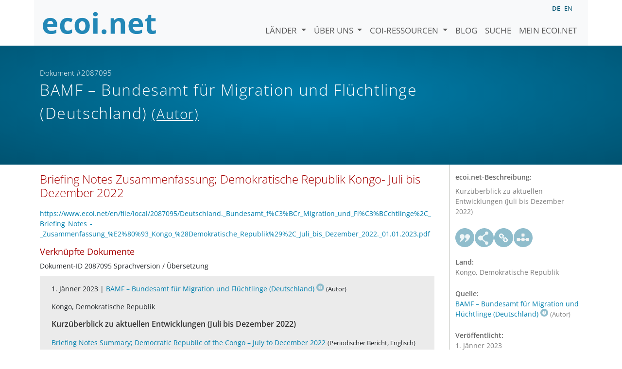

--- FILE ---
content_type: text/html; charset=utf-8
request_url: https://www.ecoi.net/de/dokument/2087095.html
body_size: 3931
content:
<!DOCTYPE html>
<html lang="de">

<head>
    <meta charset="UTF-8">
    <meta name="viewport" content="width=device-width, initial-scale=1.0, minimum-scale=1.0">
    <link rel="search" href="http://www.ecoi.net/opensearchdescription-de.xml"
        type="application/opensearchdescription+xml" title="ecoi.net">
    <link rel="alternate" hreflang="en" href="https://www.ecoi.net/en/document/2087095.html"><link rel="alternate" hreflang="de" href="https://www.ecoi.net/de/dokument/2087095.html"><meta name="dc.identifier" content="2087095">
<meta name="description" content="Kurz&uuml;berblick zu aktuellen Entwicklungen (Juli bis Dezember 2022)">
<meta name="dc.coverage" content="Kongo, Demokratische Republik">
<meta name="dc.title" content="Briefing Notes Zusammenfassung; Demokratische Republik Kongo- Juli bis Dezember 2022 ">
<meta name="dc.source" content="https://milo.bamf.de/OTCS/cs.exe/fetch/2000/702450/683266/683355/1094994/1094995/1095013/23743620/23743287/24040921/-/Deutschland._Bundesamt_f%C3%BCr_Migration_und_Fl%C3%BCchtlinge%2C_Briefing_Notes_-_Zusammenfassung_%E2%80%93_Kongo_%28Demokratische_Republik%29%2C_Juli_bis_Dezember_2022._01.01.2023.pdf?nodeid=24041362&amp;vernum=-2">
<meta name="dc.language" content="de">
<meta name="dc.date" content="2023-01-01">
<meta name="author" content="Bundesamt f&uuml;r Migration und Fl&uuml;chtlinge (Deutschland)">
<meta name="dc.creator" content="Bundesamt f&uuml;r Migration und Fl&uuml;chtlinge (Deutschland)">
<meta name="dc.rightsholder" content="Bundesamt f&uuml;r Migration und Fl&uuml;chtlinge (Deutschland)">
<meta name="copyright" content="Bundesamt f&uuml;r Migration und Fl&uuml;chtlinge (Deutschland)">
    <title>BAMF &ndash; Bundesamt für Migration und Flüchtlinge (Deutschland) (Autor): &bdquo;Briefing Notes Zusammenfassung; Demokratische Republik Kongo- Juli bis Dezember 2022 &ldquo;, Dokument #2087095 - ecoi.net</title>
    <link rel="stylesheet" href="/site/templates/resources/dist/main.css?ts=1751880645">
    <script defer src="/site/templates/resources/dist/main.js?ts=1751880645"></script>
</head>

<body  data-countries-url="/de/laender/"
    data-my-ecoi-url="/de/mein-ecoi.net/" data-doc-url="/de/dokument"
    data-imprint-url="/de/ueber/impressum/"
    data-search-url="/de/dokumentensuche/" >
        <div class="container hidden-print">
        <div class="row">
            <nav class="navbar navbar-expand-lg bg-light navbar-default">
                <a class="navbar-brand"
                    href="/de/" title="Zur Startseite von ecoi.net gehen"> <img
                        alt="ecoi.net" width="240" height="54" src="/site/templates/resources/styles/ecoi_small.svg">
                </a>
                <button class="navbar-toggler" type="button" data-bs-toggle="collapse"
                    data-bs-target="#ecoiMainMenuCollapsible" aria-controls="ecoiMainMenuCollapsible"
                    aria-expanded="false" aria-label="Navigation umschalten">
                    <span class="navbar-toggler-icon"></span>
                </button>

                <!-- Collect the nav links, forms, and other content for toggling -->
                <div class="collapse navbar-collapse" id="ecoiMainMenuCollapsible">
                    <!-- top navigation -->
                    <ul class="navbar-nav">
                        <li class="nav-item dropdown country-dropdown"><a href="/de/laender/" class="nav-link dropdown-toggle" data-bs-toggle="dropdown" data-toggle="dropdown">Länder <span class="caret"></span></a>
                    <ul class="dropdown-menu" data-web-command="stop-propagation">
                    <li class="visible-no-script"><a href="/de/laender/">Zeige alle Länder</a></li>
                    <li class="dropdown-item country-select-source"><label class="sr-only" for="county-top-select">Wählen Sie ein Land aus</label><div><select id="county-top-select" class="form-control country-select" data-data-function="ecoi.menu.getCountryList" style="width: 15em"></select></div></li></ul></li><li class="nav-item dropdown "><a href="/de/ueber/" class="nav-link dropdown-toggle" data-toggle="dropdown" data-bs-toggle="dropdown" role="button" aria-haspopup="true" aria-expanded="false">Über uns <span class="caret"></span></a><ul class="dropdown-menu"><li class="dropdown-item"><a href="/de/ueber/ueber-ecoi.net/">Über ecoi.net</a></li><li class="dropdown-item"><a href="/de/ueber/unsere-quellen/">Unsere Quellen</a></li><li class="dropdown-item"><a href="/de/ueber/unsere-publikationen/">Unsere Publikationen</a></li><li class="dropdown-item"><a href="/de/ueber/hilfe/">Suchhilfe</a></li><li class="dropdown-item"><a href="/de/ueber/f.a.q/">F.A.Q.</a></li><li class="dropdown-item"><a href="/de/ueber/kontakt/">Kontakt</a></li><li class="dropdown-item"><a href="/de/ueber/datenschutzhinweis/">Datenschutzhinweis</a></li><li class="dropdown-item"><a href="/de/ueber/impressum/">Impressum &amp; Haftungsausschluss</a></li></ul></li><li class="nav-item dropdown "><a href="/de/coi-ressourcen/" class="nav-link dropdown-toggle" data-toggle="dropdown" data-bs-toggle="dropdown" role="button" aria-haspopup="true" aria-expanded="false">COI-Ressourcen <span class="caret"></span></a><ul class="dropdown-menu"><li class="dropdown-item"><a href="/de/coi-ressourcen/qualitatsstandards/">Qualitätsstandards</a></li><li class="dropdown-item"><a href="/de/coi-ressourcen/training/">Training</a></li><li class="dropdown-item"><a href="/de/coi-ressourcen/coi-thesaurus/">COI-Thesaurus</a></li><li class="dropdown-item"><a href="/de/coi-ressourcen/acute-artificial-intelligence-for-country-of-origin-information-understanding-technical-and-ethical-implications/">ACUTE-Projekt zu KI</a></li><li class="dropdown-item"><a href="/de/coi-ressourcen/weitere/">Weitere Ressourcen</a></li></ul></li><li class="nav-item"><a class="nav-link" href="/de/blog/">Blog</a></li><li class="nav-item"><a class="nav-link" href="/de/dokumentensuche/">Suche</a></li><li class="nav-item"><a class="nav-link" href="/de/mein-ecoi.net/">Mein ecoi.net</a></li>                    </ul>
                    <ul class="nav navbar-nav mt-2 navbar-top-right">
                        <li class="nav-item d-inline-block d-lg-none">Sprache:</li>
                        <li class="nav-item d-inline-block active pl-2" lang="de" title="Deutsch">de</li><li class="nav-item d-inline-block pl-2">
			<a class="language-switch" data-web-command="language-switch" lang="en" href="/en/document/2087095.html" title="Englisch">en</a></li>                    </ul>
                </div>
            </nav>
        </div>
    </div>
    <noscript class="bg-warning text-center no-js-warning hidden-print">Schalten Sie JavaScript ein um alle ecoi.net-Features zu sehen!</noscript>
        <div class="page-header-background">
        <div class="container">
            <div class="page-header">
                <div class="page-header-map page-header-minimum">
                    <div class="col-md-9"><p id="documentId" class="page-header-small-p">Dokument #2087095 </p><p class="page-header-title-p"><span class="doc-sources">BAMF &ndash; Bundesamt für Migration und Flüchtlinge (Deutschland) <small>(Autor)</small></span></p></div>                </div>
            </div>
        </div>
    </div>
    <div class="container">
    <div class="row">
        <div class="col-md-9 document-content">
            <h2 class="original-title">Briefing Notes Zusammenfassung; Demokratische Republik Kongo- Juli bis Dezember 2022 </h2><a class="no-tracking" href="/en/file/local/2087095/Deutschland._Bundesamt_f%C3%BCr_Migration_und_Fl%C3%BCchtlinge%2C_Briefing_Notes_-_Zusammenfassung_%E2%80%93_Kongo_%28Demokratische_Republik%29%2C_Juli_bis_Dezember_2022._01.01.2023.pdf">https://www.ecoi.net/en/file/local/2087095/Deutschland._Bundesamt_f%C3%BCr_Migration_und_Fl%C3%BCchtlinge%2C_Briefing_Notes_-_Zusammenfassung_%E2%80%93_Kongo_%28Demokratische_Republik%29%2C_Juli_bis_Dezember_2022._01.01.2023.pdf</a><h3 class="mt-3">Verknüpfte Dokumente</h3><div class="list-unstyled doc-list"><ul class="list-unstyled doc-list"><li>Dokument-ID 2087095 Sprachversion / Übersetzung</li><li class="doc-listelement" data-ecoi-id="2087096"><p class="doc-metadata">1. Jänner 2023 | <span class="doc-sources"><a title="Quellenbeschreibung lesen" href="/de/quelle/11010.html">BAMF &ndash; Bundesamt für Migration und Flüchtlinge (Deutschland)<span></span></a> <small>(Autor)</small></span></p><p class="doc-metadata">Kongo, Demokratische Republik</p>
            <h4>Kurzüberblick zu aktuellen Entwicklungen (Juli bis Dezember 2022)</h4><p class="doc-origtitle"><a class="no-tracking" target="_blank" href="/en/file/local/2087096/Deutschland._Bundesamt_f%C3%BCr_Migration_und_Fl%C3%BCchtlinge%2C_Briefing_Notes_Summary_%E2%80%93_Democratic_Republic_of_the_%28DR%29_Congo%2C_July_to_December_2022._01.01.2023.pdf">Briefing Notes Summary; Democratic Republic of the Congo – July to December 2022</a> <small>(Periodischer Bericht, Englisch)</small></p><ul class="highlightings"></ul><div class="doc-buttons clearfix"><a target="_blank"  class="file  no-tracking" href="/en/file/local/2087096/Deutschland._Bundesamt_f%C3%BCr_Migration_und_Fl%C3%BCchtlinge%2C_Briefing_Notes_Summary_%E2%80%93_Democratic_Republic_of_the_%28DR%29_Congo%2C_July_to_December_2022._01.01.2023.pdf" title="Dokument öffnen"><span class="file file-pdf"><span><span class="file-language">en</span></span></span></a><a href="#" class="graphbutton graphbutton-cite" data-web-command="doc-cite" title="Zitieren als"></a><a href="#" class="graphbutton graphbutton-share" data-web-command="share-url" title="Teilen"></a><a href="#" class="graphbutton graphbutton-link" data-web-command="doc-permalink" data-permalink-target="/de/dokument/2087096.html" title="Permalink"></a><a class="doc-internal" href="/de/dokument/2087096.html" title="Dokument zeigen">ID 2087096</a></div></li></ul></div>
        </div>
        <div class="col-md-3">
            <div class="document-metadata sticky-top"
                data-ecoi-id="2087095">
                <a data-web-command="print" title="Drucken" class="print"> <span
                        class="fas fa-print document-metadata-print" aria-hidden="true"></span>
                </a>
                <dl>
                    <dt>ecoi.net-Beschreibung:</dt><dd><dd>Kurzüberblick zu aktuellen Entwicklungen (Juli bis Dezember 2022)</dd><dt><a href="#" class="graphbutton graphbutton-cite" data-web-command="doc-cite" title="Zitieren als"></a><a href="#" class="graphbutton graphbutton-share" data-web-command="share-url" title="Teilen"></a><a href="#" class="graphbutton graphbutton-link" data-web-command="doc-permalink" data-permalink-target="/de/dokument/2087095.html" title="Permalink"></a><a href="#" class="graphbutton graphbutton-related" data-web-command="show-related-documents" title="Verknüpfte Dokumente" data-related="{&quot;docId&quot;:2087095,&quot;relations&quot;:[{&quot;docId&quot;:[2087096],&quot;type&quot;:&quot;translation&quot;}]}"></a></dt><dt>Land:</dt><dd>Kongo, Demokratische Republik</dd><dt>Quelle:</dt><dd><span class="doc-sources"><a title="Quellenbeschreibung lesen" href="/de/quelle/11010.html">BAMF &ndash; Bundesamt für Migration und Flüchtlinge (Deutschland)<span></span></a> <small>(Autor)</small></span></dd><dt>Veröffentlicht:</dt><dd>1. Jänner 2023<dd><dt>Originallink:</dt><dd class="link">
                    <a target="_blank" rel="noopener" href="https://milo.bamf.de/OTCS/cs.exe/fetch/2000/702450/683266/683355/1094994/1094995/1095013/23743620/23743287/24040921/-/Deutschland._Bundesamt_f%C3%BCr_Migration_und_Fl%C3%BCchtlinge%2C_Briefing_Notes_-_Zusammenfassung_%E2%80%93_Kongo_%28Demokratische_Republik%29%2C_Juli_bis_Dezember_2022._01.01.2023.pdf?nodeid=24041362&amp;vernum=-2">https://milo.bamf.de/OTCS/cs.exe/fetch/2000/702450/683266/683355/1094994/1094995/1095013/23743620/23743287/24040921/-/Deutschland._Bundesamt_f%C3%BCr_Migration_und_Fl%C3%BCchtlinge%2C_Briefing_Notes_-_Zusammenfassung_%E2%80%93_Kongo_%28Demokratische_Republik%29%2C_Juli_bis_Dezember_2022._01.01.2023.pdf?nodeid=24041362&amp;vernum=-2</a><dd><dt>Dokumentart:</dt><dd>Periodischer Bericht<dd><dt>Sprache:</dt><dd>Deutsch<dd><dt>Verfügbar auf ecoi.net seit:</dt><dd>16. Februar 2023<dd><dt>Dokument-ID:</dt><dd>2087095<dd>                </dl>
            </div>
        </div>
    </div>
</div>
    <div class="container page-footer">
        <div class="row">
            <div class="col col-xs-6 col-md-3 hidden-print page-footer-logo">
                <a href="/"><img alt="ecoi.net" width="1106" height="335"
                        src="/site/templates/resources/styles/ecoi_footer.svg"></a>
            </div>

            <ul class="col col-xs-6 col-md-3">
                <li><strong>Österreichisches Rotes Kreuz</strong></li>
                <li>Austrian Centre for Country of Origin and Asylum Research and Documentation (ACCORD)</li>
            </ul>
            <ul class="col col-xs-6 col-md-3">
                <li>Wiedner Hauptstraße 32, 1041 Wien</li>
                <li><abbr title="Telefon">T</abbr> <a title="Telefon" href="tel:+43158900583">+43 1 589
                        00 583</a></li>
                <li><abbr title="Fax">F</abbr> <a title="Fax" href="tel:+43158900589">+43 1 589 00
                        589</a></li>
                <li><a href="mailto:info@ecoi.net">info@ecoi.net</a></li>
            </ul>
            <ul class="col col-xs-6 col-md-3 hidden-print page-footer-vertical-on-sm">
                <li><a href="/de/ueber/kontakt/">Kontakt</a></li>
                <li><a href="/de/ueber/impressum/">Impressum &amp; Haftungsausschluss</a></li>
                <li><a href="/de/ueber/f.a.q/">F.A.Q.</a></li>
                <li><a
                        href="/de/ueber/datenschutzhinweis/">Datenschutzhinweis</a>
                </li>
            </ul>
        </div>
    </div>
    <div class="container page-footer page-footer2">
        <p>ecoi.net wird vom Österreichischen Roten Kreuz (Abteilung ACCORD) in Kooperation mit dem Informationsverbund Asyl &amp; Migration betrieben. ecoi.net wird durch den Asyl-, Migrations- und Integrationsfonds, das Bundesministerium für Inneres und die Caritas Österreich kofinanziert. ecoi.net wird von ECRE und UNHCR ideell unterstützt.</p>
        <ul>
            <li><a href="http://www.roteskreuz.at/" title="Österreichisches Rotes Kreuz"><img height="40"
                        width="144" alt="Logo: Österreichisches Rotes Kreuz"
                        src="/site/templates/resources/styles/logo-rk-scaled.png"></a></li>
            <li><a href="http://accord.roteskreuz.at/" title="Austrian Centre for Country of Origin and Asylum Research and Documentation"><img
                        height="40" width="103" alt="Logo: Austrian Centre for Country of Origin and Asylum Research and Documentation"
                        src="/site/templates/resources/styles/logo-accord-scaled.png"></a></li>
            <li><a href="https://ec.europa.eu/info/funding-tenders/find-funding/eu-funding-programmes/asylum-migration-and-integration-fund_de" title="Asyl-, Migrations- und Integrationsfonds (AMIF) - Europäische Union"><img height="40"
                        width="59" alt="Logo: Asyl-, Migrations- und Integrationsfonds (AMIF) - Europäische Union"
                        src="/site/templates/resources/styles/logo-eu-scaled.png"></a></li>
            <li><a href="http://bmi.gv.at/" title="Bundesministerium für Inneres (Republik Österreich)"><img height="40"
                        width="146" alt="Logo: Bundesministerium für Inneres (Republik Österreich)"
                        src="/site/templates/resources/styles/logo-bmi-2018-de.png"></a></li>
            <li><a href="http://www.asyl.net/" title="Informationsverbund Asyl &amp; Migration"><img
                        height="40" width="118" alt="Logo: Informationsverbund Asyl &amp; Migration"
                        src="/site/templates/resources/styles/logo-ivasyl-scaled.png"></a></li>
            <li><a href="http://www.unhcr.org/" title="UNHCR - The UN Refugee Agency"><img height="24"
                        width="140" alt="Logo: UNHCR - The UN Refugee Agency"
                        src="/site/templates/resources/styles/logo-unhcr-scaled.png"></a></li>
        </ul>
    </div>
    </body></html>